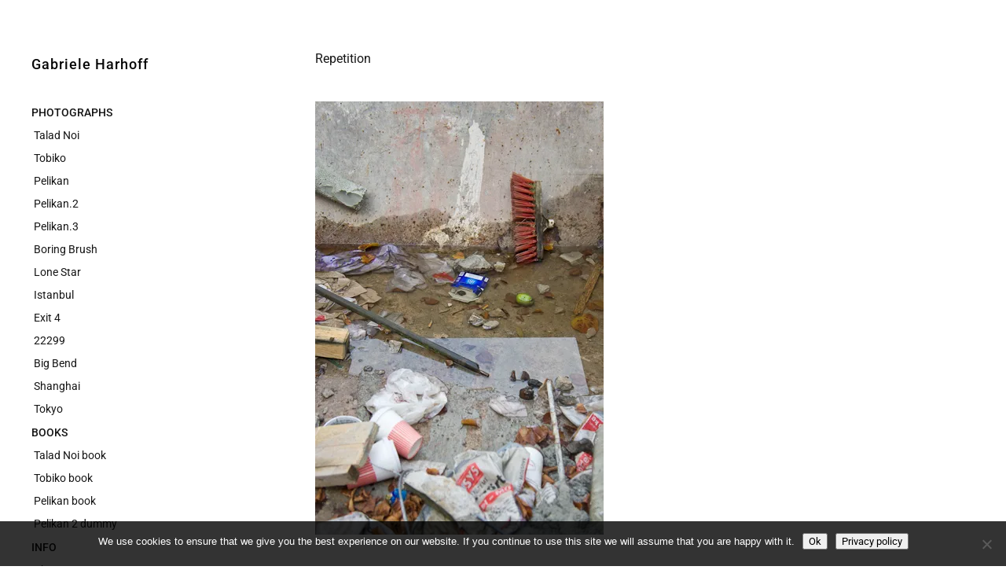

--- FILE ---
content_type: text/html; charset=UTF-8
request_url: https://www.gabrieleharhoff.de/weblog/2011/10/repetition/
body_size: 10625
content:
<!DOCTYPE html>
<html id="doc" dir="ltr" lang="de" prefix="og: https://ogp.me/ns#">
<head>
	<meta charset="UTF-8" />
	<meta name="viewport" content="width=device-width,initial-scale=1">
	<link rel="profile" href="http://gmpg.org/xfn/11" />
	<link rel="pingback" href="https://www.gabrieleharhoff.de/xmlrpc.php">
		<!--[if lt IE 9]>
	<script src="https://www.gabrieleharhoff.de/wp-content/themes/moka/js/html5.js"></script>
	<![endif]-->
<title>Gabriele Harhoff Photography</title>

		<!-- All in One SEO 4.9.3 - aioseo.com -->
	<meta name="robots" content="max-image-preview:large" />
	<meta name="author" content="Gabriele"/>
	<meta name="keywords" content="hamburg" />
	<link rel="canonical" href="https://www.gabrieleharhoff.de/weblog/2011/10/repetition/" />
	<meta name="generator" content="All in One SEO (AIOSEO) 4.9.3" />
		<meta property="og:locale" content="de_DE" />
		<meta property="og:site_name" content="Gabriele Harhoff |" />
		<meta property="og:type" content="article" />
		<meta property="og:title" content="Gabriele Harhoff Photography" />
		<meta property="og:url" content="https://www.gabrieleharhoff.de/weblog/2011/10/repetition/" />
		<meta property="article:published_time" content="2011-10-17T11:32:29+00:00" />
		<meta property="article:modified_time" content="2011-12-15T14:14:58+00:00" />
		<meta name="twitter:card" content="summary" />
		<meta name="twitter:title" content="Gabriele Harhoff Photography" />
		<script type="application/ld+json" class="aioseo-schema">
			{"@context":"https:\/\/schema.org","@graph":[{"@type":"Article","@id":"https:\/\/www.gabrieleharhoff.de\/weblog\/2011\/10\/repetition\/#article","name":"Gabriele Harhoff Photography","headline":"Repetition","author":{"@id":"https:\/\/www.gabrieleharhoff.de\/weblog\/author\/austin\/#author"},"publisher":{"@id":"https:\/\/www.gabrieleharhoff.de\/#organization"},"image":{"@type":"ImageObject","url":"https:\/\/i0.wp.com\/www.gabrieleharhoff.de\/wp-content\/uploads\/GHarhoff_Hamburg_111017.jpg?fit=367%2C551&ssl=1","@id":"https:\/\/www.gabrieleharhoff.de\/weblog\/2011\/10\/repetition\/#articleImage","width":367,"height":551},"datePublished":"2011-10-17T13:32:29+02:00","dateModified":"2011-12-15T15:14:58+01:00","inLanguage":"de-DE-formal","mainEntityOfPage":{"@id":"https:\/\/www.gabrieleharhoff.de\/weblog\/2011\/10\/repetition\/#webpage"},"isPartOf":{"@id":"https:\/\/www.gabrieleharhoff.de\/weblog\/2011\/10\/repetition\/#webpage"},"articleSection":"photos, Hamburg"},{"@type":"BreadcrumbList","@id":"https:\/\/www.gabrieleharhoff.de\/weblog\/2011\/10\/repetition\/#breadcrumblist","itemListElement":[{"@type":"ListItem","@id":"https:\/\/www.gabrieleharhoff.de#listItem","position":1,"name":"Home","item":"https:\/\/www.gabrieleharhoff.de","nextItem":{"@type":"ListItem","@id":"https:\/\/www.gabrieleharhoff.de\/weblog\/category\/photos\/#listItem","name":"photos"}},{"@type":"ListItem","@id":"https:\/\/www.gabrieleharhoff.de\/weblog\/category\/photos\/#listItem","position":2,"name":"photos","item":"https:\/\/www.gabrieleharhoff.de\/weblog\/category\/photos\/","nextItem":{"@type":"ListItem","@id":"https:\/\/www.gabrieleharhoff.de\/weblog\/2011\/10\/repetition\/#listItem","name":"Repetition"},"previousItem":{"@type":"ListItem","@id":"https:\/\/www.gabrieleharhoff.de#listItem","name":"Home"}},{"@type":"ListItem","@id":"https:\/\/www.gabrieleharhoff.de\/weblog\/2011\/10\/repetition\/#listItem","position":3,"name":"Repetition","previousItem":{"@type":"ListItem","@id":"https:\/\/www.gabrieleharhoff.de\/weblog\/category\/photos\/#listItem","name":"photos"}}]},{"@type":"Organization","@id":"https:\/\/www.gabrieleharhoff.de\/#organization","name":"Gabriele Harhoff","url":"https:\/\/www.gabrieleharhoff.de\/"},{"@type":"Person","@id":"https:\/\/www.gabrieleharhoff.de\/weblog\/author\/austin\/#author","url":"https:\/\/www.gabrieleharhoff.de\/weblog\/author\/austin\/","name":"Gabriele","image":{"@type":"ImageObject","@id":"https:\/\/www.gabrieleharhoff.de\/weblog\/2011\/10\/repetition\/#authorImage","url":"https:\/\/secure.gravatar.com\/avatar\/0051cf974465459f120e827728ab1da7d4eadc65b4264f79405bec47d6cc53f4?s=96&d=mm&r=g","width":96,"height":96,"caption":"Gabriele"}},{"@type":"WebPage","@id":"https:\/\/www.gabrieleharhoff.de\/weblog\/2011\/10\/repetition\/#webpage","url":"https:\/\/www.gabrieleharhoff.de\/weblog\/2011\/10\/repetition\/","name":"Gabriele Harhoff Photography","inLanguage":"de-DE-formal","isPartOf":{"@id":"https:\/\/www.gabrieleharhoff.de\/#website"},"breadcrumb":{"@id":"https:\/\/www.gabrieleharhoff.de\/weblog\/2011\/10\/repetition\/#breadcrumblist"},"author":{"@id":"https:\/\/www.gabrieleharhoff.de\/weblog\/author\/austin\/#author"},"creator":{"@id":"https:\/\/www.gabrieleharhoff.de\/weblog\/author\/austin\/#author"},"datePublished":"2011-10-17T13:32:29+02:00","dateModified":"2011-12-15T15:14:58+01:00"},{"@type":"WebSite","@id":"https:\/\/www.gabrieleharhoff.de\/#website","url":"https:\/\/www.gabrieleharhoff.de\/","name":"Gabriele Harhoff","inLanguage":"de-DE-formal","publisher":{"@id":"https:\/\/www.gabrieleharhoff.de\/#organization"}}]}
		</script>
		<!-- All in One SEO -->

<link rel='dns-prefetch' href='//stats.wp.com' />
<link rel='dns-prefetch' href='//fonts.googleapis.com' />
<link rel='dns-prefetch' href='//v0.wordpress.com' />
<link rel='preconnect' href='//i0.wp.com' />
<link rel='preconnect' href='//c0.wp.com' />
<link rel="alternate" type="application/rss+xml" title="Gabriele Harhoff &raquo; Feed" href="https://www.gabrieleharhoff.de/feed/" />
<link rel="alternate" title="oEmbed (JSON)" type="application/json+oembed" href="https://www.gabrieleharhoff.de/wp-json/oembed/1.0/embed?url=https%3A%2F%2Fwww.gabrieleharhoff.de%2Fweblog%2F2011%2F10%2Frepetition%2F" />
<link rel="alternate" title="oEmbed (XML)" type="text/xml+oembed" href="https://www.gabrieleharhoff.de/wp-json/oembed/1.0/embed?url=https%3A%2F%2Fwww.gabrieleharhoff.de%2Fweblog%2F2011%2F10%2Frepetition%2F&#038;format=xml" />
<style id='wp-img-auto-sizes-contain-inline-css' type='text/css'>
img:is([sizes=auto i],[sizes^="auto," i]){contain-intrinsic-size:3000px 1500px}
/*# sourceURL=wp-img-auto-sizes-contain-inline-css */
</style>
<link rel='stylesheet' id='easy-show-hide-css' href='https://www.gabrieleharhoff.de/wp-content/plugins/Easy-Show-Hide/css/show-hide.min.css?ver=1.2' type='text/css' media='screen' />
<style id='wp-emoji-styles-inline-css' type='text/css'>

	img.wp-smiley, img.emoji {
		display: inline !important;
		border: none !important;
		box-shadow: none !important;
		height: 1em !important;
		width: 1em !important;
		margin: 0 0.07em !important;
		vertical-align: -0.1em !important;
		background: none !important;
		padding: 0 !important;
	}
/*# sourceURL=wp-emoji-styles-inline-css */
</style>
<style id='wp-block-library-inline-css' type='text/css'>
:root{--wp-block-synced-color:#7a00df;--wp-block-synced-color--rgb:122,0,223;--wp-bound-block-color:var(--wp-block-synced-color);--wp-editor-canvas-background:#ddd;--wp-admin-theme-color:#007cba;--wp-admin-theme-color--rgb:0,124,186;--wp-admin-theme-color-darker-10:#006ba1;--wp-admin-theme-color-darker-10--rgb:0,107,160.5;--wp-admin-theme-color-darker-20:#005a87;--wp-admin-theme-color-darker-20--rgb:0,90,135;--wp-admin-border-width-focus:2px}@media (min-resolution:192dpi){:root{--wp-admin-border-width-focus:1.5px}}.wp-element-button{cursor:pointer}:root .has-very-light-gray-background-color{background-color:#eee}:root .has-very-dark-gray-background-color{background-color:#313131}:root .has-very-light-gray-color{color:#eee}:root .has-very-dark-gray-color{color:#313131}:root .has-vivid-green-cyan-to-vivid-cyan-blue-gradient-background{background:linear-gradient(135deg,#00d084,#0693e3)}:root .has-purple-crush-gradient-background{background:linear-gradient(135deg,#34e2e4,#4721fb 50%,#ab1dfe)}:root .has-hazy-dawn-gradient-background{background:linear-gradient(135deg,#faaca8,#dad0ec)}:root .has-subdued-olive-gradient-background{background:linear-gradient(135deg,#fafae1,#67a671)}:root .has-atomic-cream-gradient-background{background:linear-gradient(135deg,#fdd79a,#004a59)}:root .has-nightshade-gradient-background{background:linear-gradient(135deg,#330968,#31cdcf)}:root .has-midnight-gradient-background{background:linear-gradient(135deg,#020381,#2874fc)}:root{--wp--preset--font-size--normal:16px;--wp--preset--font-size--huge:42px}.has-regular-font-size{font-size:1em}.has-larger-font-size{font-size:2.625em}.has-normal-font-size{font-size:var(--wp--preset--font-size--normal)}.has-huge-font-size{font-size:var(--wp--preset--font-size--huge)}.has-text-align-center{text-align:center}.has-text-align-left{text-align:left}.has-text-align-right{text-align:right}.has-fit-text{white-space:nowrap!important}#end-resizable-editor-section{display:none}.aligncenter{clear:both}.items-justified-left{justify-content:flex-start}.items-justified-center{justify-content:center}.items-justified-right{justify-content:flex-end}.items-justified-space-between{justify-content:space-between}.screen-reader-text{border:0;clip-path:inset(50%);height:1px;margin:-1px;overflow:hidden;padding:0;position:absolute;width:1px;word-wrap:normal!important}.screen-reader-text:focus{background-color:#ddd;clip-path:none;color:#444;display:block;font-size:1em;height:auto;left:5px;line-height:normal;padding:15px 23px 14px;text-decoration:none;top:5px;width:auto;z-index:100000}html :where(.has-border-color){border-style:solid}html :where([style*=border-top-color]){border-top-style:solid}html :where([style*=border-right-color]){border-right-style:solid}html :where([style*=border-bottom-color]){border-bottom-style:solid}html :where([style*=border-left-color]){border-left-style:solid}html :where([style*=border-width]){border-style:solid}html :where([style*=border-top-width]){border-top-style:solid}html :where([style*=border-right-width]){border-right-style:solid}html :where([style*=border-bottom-width]){border-bottom-style:solid}html :where([style*=border-left-width]){border-left-style:solid}html :where(img[class*=wp-image-]){height:auto;max-width:100%}:where(figure){margin:0 0 1em}html :where(.is-position-sticky){--wp-admin--admin-bar--position-offset:var(--wp-admin--admin-bar--height,0px)}@media screen and (max-width:600px){html :where(.is-position-sticky){--wp-admin--admin-bar--position-offset:0px}}

/*# sourceURL=wp-block-library-inline-css */
</style><style id='global-styles-inline-css' type='text/css'>
:root{--wp--preset--aspect-ratio--square: 1;--wp--preset--aspect-ratio--4-3: 4/3;--wp--preset--aspect-ratio--3-4: 3/4;--wp--preset--aspect-ratio--3-2: 3/2;--wp--preset--aspect-ratio--2-3: 2/3;--wp--preset--aspect-ratio--16-9: 16/9;--wp--preset--aspect-ratio--9-16: 9/16;--wp--preset--color--black: #000000;--wp--preset--color--cyan-bluish-gray: #abb8c3;--wp--preset--color--white: #ffffff;--wp--preset--color--pale-pink: #f78da7;--wp--preset--color--vivid-red: #cf2e2e;--wp--preset--color--luminous-vivid-orange: #ff6900;--wp--preset--color--luminous-vivid-amber: #fcb900;--wp--preset--color--light-green-cyan: #7bdcb5;--wp--preset--color--vivid-green-cyan: #00d084;--wp--preset--color--pale-cyan-blue: #8ed1fc;--wp--preset--color--vivid-cyan-blue: #0693e3;--wp--preset--color--vivid-purple: #9b51e0;--wp--preset--gradient--vivid-cyan-blue-to-vivid-purple: linear-gradient(135deg,rgb(6,147,227) 0%,rgb(155,81,224) 100%);--wp--preset--gradient--light-green-cyan-to-vivid-green-cyan: linear-gradient(135deg,rgb(122,220,180) 0%,rgb(0,208,130) 100%);--wp--preset--gradient--luminous-vivid-amber-to-luminous-vivid-orange: linear-gradient(135deg,rgb(252,185,0) 0%,rgb(255,105,0) 100%);--wp--preset--gradient--luminous-vivid-orange-to-vivid-red: linear-gradient(135deg,rgb(255,105,0) 0%,rgb(207,46,46) 100%);--wp--preset--gradient--very-light-gray-to-cyan-bluish-gray: linear-gradient(135deg,rgb(238,238,238) 0%,rgb(169,184,195) 100%);--wp--preset--gradient--cool-to-warm-spectrum: linear-gradient(135deg,rgb(74,234,220) 0%,rgb(151,120,209) 20%,rgb(207,42,186) 40%,rgb(238,44,130) 60%,rgb(251,105,98) 80%,rgb(254,248,76) 100%);--wp--preset--gradient--blush-light-purple: linear-gradient(135deg,rgb(255,206,236) 0%,rgb(152,150,240) 100%);--wp--preset--gradient--blush-bordeaux: linear-gradient(135deg,rgb(254,205,165) 0%,rgb(254,45,45) 50%,rgb(107,0,62) 100%);--wp--preset--gradient--luminous-dusk: linear-gradient(135deg,rgb(255,203,112) 0%,rgb(199,81,192) 50%,rgb(65,88,208) 100%);--wp--preset--gradient--pale-ocean: linear-gradient(135deg,rgb(255,245,203) 0%,rgb(182,227,212) 50%,rgb(51,167,181) 100%);--wp--preset--gradient--electric-grass: linear-gradient(135deg,rgb(202,248,128) 0%,rgb(113,206,126) 100%);--wp--preset--gradient--midnight: linear-gradient(135deg,rgb(2,3,129) 0%,rgb(40,116,252) 100%);--wp--preset--font-size--small: 13px;--wp--preset--font-size--medium: 20px;--wp--preset--font-size--large: 19px;--wp--preset--font-size--x-large: 42px;--wp--preset--font-size--regular: 17px;--wp--preset--font-size--larger: 23px;--wp--preset--font-family--roboto: Roboto;--wp--preset--spacing--20: 0.44rem;--wp--preset--spacing--30: 0.67rem;--wp--preset--spacing--40: 1rem;--wp--preset--spacing--50: 1.5rem;--wp--preset--spacing--60: 2.25rem;--wp--preset--spacing--70: 3.38rem;--wp--preset--spacing--80: 5.06rem;--wp--preset--shadow--natural: 6px 6px 9px rgba(0, 0, 0, 0.2);--wp--preset--shadow--deep: 12px 12px 50px rgba(0, 0, 0, 0.4);--wp--preset--shadow--sharp: 6px 6px 0px rgba(0, 0, 0, 0.2);--wp--preset--shadow--outlined: 6px 6px 0px -3px rgb(255, 255, 255), 6px 6px rgb(0, 0, 0);--wp--preset--shadow--crisp: 6px 6px 0px rgb(0, 0, 0);}:where(.is-layout-flex){gap: 0.5em;}:where(.is-layout-grid){gap: 0.5em;}body .is-layout-flex{display: flex;}.is-layout-flex{flex-wrap: wrap;align-items: center;}.is-layout-flex > :is(*, div){margin: 0;}body .is-layout-grid{display: grid;}.is-layout-grid > :is(*, div){margin: 0;}:where(.wp-block-columns.is-layout-flex){gap: 2em;}:where(.wp-block-columns.is-layout-grid){gap: 2em;}:where(.wp-block-post-template.is-layout-flex){gap: 1.25em;}:where(.wp-block-post-template.is-layout-grid){gap: 1.25em;}.has-black-color{color: var(--wp--preset--color--black) !important;}.has-cyan-bluish-gray-color{color: var(--wp--preset--color--cyan-bluish-gray) !important;}.has-white-color{color: var(--wp--preset--color--white) !important;}.has-pale-pink-color{color: var(--wp--preset--color--pale-pink) !important;}.has-vivid-red-color{color: var(--wp--preset--color--vivid-red) !important;}.has-luminous-vivid-orange-color{color: var(--wp--preset--color--luminous-vivid-orange) !important;}.has-luminous-vivid-amber-color{color: var(--wp--preset--color--luminous-vivid-amber) !important;}.has-light-green-cyan-color{color: var(--wp--preset--color--light-green-cyan) !important;}.has-vivid-green-cyan-color{color: var(--wp--preset--color--vivid-green-cyan) !important;}.has-pale-cyan-blue-color{color: var(--wp--preset--color--pale-cyan-blue) !important;}.has-vivid-cyan-blue-color{color: var(--wp--preset--color--vivid-cyan-blue) !important;}.has-vivid-purple-color{color: var(--wp--preset--color--vivid-purple) !important;}.has-black-background-color{background-color: var(--wp--preset--color--black) !important;}.has-cyan-bluish-gray-background-color{background-color: var(--wp--preset--color--cyan-bluish-gray) !important;}.has-white-background-color{background-color: var(--wp--preset--color--white) !important;}.has-pale-pink-background-color{background-color: var(--wp--preset--color--pale-pink) !important;}.has-vivid-red-background-color{background-color: var(--wp--preset--color--vivid-red) !important;}.has-luminous-vivid-orange-background-color{background-color: var(--wp--preset--color--luminous-vivid-orange) !important;}.has-luminous-vivid-amber-background-color{background-color: var(--wp--preset--color--luminous-vivid-amber) !important;}.has-light-green-cyan-background-color{background-color: var(--wp--preset--color--light-green-cyan) !important;}.has-vivid-green-cyan-background-color{background-color: var(--wp--preset--color--vivid-green-cyan) !important;}.has-pale-cyan-blue-background-color{background-color: var(--wp--preset--color--pale-cyan-blue) !important;}.has-vivid-cyan-blue-background-color{background-color: var(--wp--preset--color--vivid-cyan-blue) !important;}.has-vivid-purple-background-color{background-color: var(--wp--preset--color--vivid-purple) !important;}.has-black-border-color{border-color: var(--wp--preset--color--black) !important;}.has-cyan-bluish-gray-border-color{border-color: var(--wp--preset--color--cyan-bluish-gray) !important;}.has-white-border-color{border-color: var(--wp--preset--color--white) !important;}.has-pale-pink-border-color{border-color: var(--wp--preset--color--pale-pink) !important;}.has-vivid-red-border-color{border-color: var(--wp--preset--color--vivid-red) !important;}.has-luminous-vivid-orange-border-color{border-color: var(--wp--preset--color--luminous-vivid-orange) !important;}.has-luminous-vivid-amber-border-color{border-color: var(--wp--preset--color--luminous-vivid-amber) !important;}.has-light-green-cyan-border-color{border-color: var(--wp--preset--color--light-green-cyan) !important;}.has-vivid-green-cyan-border-color{border-color: var(--wp--preset--color--vivid-green-cyan) !important;}.has-pale-cyan-blue-border-color{border-color: var(--wp--preset--color--pale-cyan-blue) !important;}.has-vivid-cyan-blue-border-color{border-color: var(--wp--preset--color--vivid-cyan-blue) !important;}.has-vivid-purple-border-color{border-color: var(--wp--preset--color--vivid-purple) !important;}.has-vivid-cyan-blue-to-vivid-purple-gradient-background{background: var(--wp--preset--gradient--vivid-cyan-blue-to-vivid-purple) !important;}.has-light-green-cyan-to-vivid-green-cyan-gradient-background{background: var(--wp--preset--gradient--light-green-cyan-to-vivid-green-cyan) !important;}.has-luminous-vivid-amber-to-luminous-vivid-orange-gradient-background{background: var(--wp--preset--gradient--luminous-vivid-amber-to-luminous-vivid-orange) !important;}.has-luminous-vivid-orange-to-vivid-red-gradient-background{background: var(--wp--preset--gradient--luminous-vivid-orange-to-vivid-red) !important;}.has-very-light-gray-to-cyan-bluish-gray-gradient-background{background: var(--wp--preset--gradient--very-light-gray-to-cyan-bluish-gray) !important;}.has-cool-to-warm-spectrum-gradient-background{background: var(--wp--preset--gradient--cool-to-warm-spectrum) !important;}.has-blush-light-purple-gradient-background{background: var(--wp--preset--gradient--blush-light-purple) !important;}.has-blush-bordeaux-gradient-background{background: var(--wp--preset--gradient--blush-bordeaux) !important;}.has-luminous-dusk-gradient-background{background: var(--wp--preset--gradient--luminous-dusk) !important;}.has-pale-ocean-gradient-background{background: var(--wp--preset--gradient--pale-ocean) !important;}.has-electric-grass-gradient-background{background: var(--wp--preset--gradient--electric-grass) !important;}.has-midnight-gradient-background{background: var(--wp--preset--gradient--midnight) !important;}.has-small-font-size{font-size: var(--wp--preset--font-size--small) !important;}.has-medium-font-size{font-size: var(--wp--preset--font-size--medium) !important;}.has-large-font-size{font-size: var(--wp--preset--font-size--large) !important;}.has-x-large-font-size{font-size: var(--wp--preset--font-size--x-large) !important;}.has-roboto-font-family{font-family: var(--wp--preset--font-family--roboto) !important;}
/*# sourceURL=global-styles-inline-css */
</style>

<style id='classic-theme-styles-inline-css' type='text/css'>
/*! This file is auto-generated */
.wp-block-button__link{color:#fff;background-color:#32373c;border-radius:9999px;box-shadow:none;text-decoration:none;padding:calc(.667em + 2px) calc(1.333em + 2px);font-size:1.125em}.wp-block-file__button{background:#32373c;color:#fff;text-decoration:none}
/*# sourceURL=/wp-includes/css/classic-themes.min.css */
</style>
<link rel='stylesheet' id='cookie-notice-front-css' href='https://www.gabrieleharhoff.de/wp-content/plugins/cookie-notice/css/front.min.css?ver=2.5.11' type='text/css' media='all' />
<link rel='stylesheet' id='modula-exif-css-css' href='https://www.gabrieleharhoff.de/wp-content/plugins/modula-exif/assets/css/modula-exif-front.css?ver=1.0.7' type='text/css' media='all' />
<link rel='stylesheet' id='parent-style-css' href='https://www.gabrieleharhoff.de/wp-content/themes/moka/style.css?ver=6.9' type='text/css' media='all' />
<link rel='stylesheet' id='moka-flex-slider-style-css' href='https://www.gabrieleharhoff.de/wp-content/themes/moka/js/flex-slider/flexslider.css?ver=6.9' type='text/css' media='all' />
<link rel='stylesheet' id='moka-lato-css' href='//fonts.googleapis.com/css?family=Lato%3A400%2C700%2C900%2C400italic%2C700italic' type='text/css' media='all' />
<link rel='stylesheet' id='moka-style-css' href='https://www.gabrieleharhoff.de/wp-content/themes/mokachildthemefolder/style.css?ver=2013-10-15' type='text/css' media='all' />
<link rel='stylesheet' id='olympus-google-fonts-css' href='https://www.gabrieleharhoff.de/wp-content/fontsplugin/d84e65635615768d806f63052e3bfd13.css?ver=4.0.0' type='text/css' media='all' />
<script type="text/javascript" src="https://c0.wp.com/c/6.9/wp-includes/js/jquery/jquery.min.js" id="jquery-core-js"></script>
<script type="text/javascript" src="https://c0.wp.com/c/6.9/wp-includes/js/jquery/jquery-migrate.min.js" id="jquery-migrate-js"></script>
<script type="text/javascript" id="cookie-notice-front-js-before">
/* <![CDATA[ */
var cnArgs = {"ajaxUrl":"https:\/\/www.gabrieleharhoff.de\/wp-admin\/admin-ajax.php","nonce":"ca8888150d","hideEffect":"fade","position":"bottom","onScroll":false,"onScrollOffset":100,"onClick":false,"cookieName":"cookie_notice_accepted","cookieTime":2592000,"cookieTimeRejected":2592000,"globalCookie":false,"redirection":false,"cache":true,"revokeCookies":false,"revokeCookiesOpt":"automatic"};

//# sourceURL=cookie-notice-front-js-before
/* ]]> */
</script>
<script type="text/javascript" src="https://www.gabrieleharhoff.de/wp-content/plugins/cookie-notice/js/front.min.js?ver=2.5.11" id="cookie-notice-front-js"></script>
<script type="text/javascript" src="https://www.gabrieleharhoff.de/wp-content/themes/moka/js/jquery.fitvids.js?ver=1.1" id="moka-fitvids-js"></script>
<script type="text/javascript" src="https://www.gabrieleharhoff.de/wp-content/themes/moka/js/flex-slider/jquery.flexslider-min.js?ver=6.9" id="moka-flex-slider-js"></script>
<script type="text/javascript" src="https://www.gabrieleharhoff.de/wp-content/themes/moka/js/functions.js?ver=2013-10-15" id="moka-script-js"></script>
<link rel="https://api.w.org/" href="https://www.gabrieleharhoff.de/wp-json/" /><link rel="alternate" title="JSON" type="application/json" href="https://www.gabrieleharhoff.de/wp-json/wp/v2/posts/2204" /><link rel="EditURI" type="application/rsd+xml" title="RSD" href="https://www.gabrieleharhoff.de/xmlrpc.php?rsd" />
<meta name="generator" content="WordPress 6.9" />
<link rel='shortlink' href='https://wp.me/p6HwQ1-zy' />
<noscript><link rel="stylesheet" type="text/css" href="https://www.gabrieleharhoff.de/wp-content/plugins/Easy-Show-Hide/css/show-hide-noscript.css" /></noscript>	<style>img#wpstats{display:none}</style>
		<style id="modula-slideshow">.modula-toolbar {position: absolute;top: 0;right: 60px;z-index: 9999999;display: block;opacity: 1;}.modula-toolbar span.modula-play {margin-right: 10px;}.modula-toolbar span {cursor:pointer;color: #fff;display:inline-block;}.modula-toolbar span svg {width: 15px;}.modula-toolbar.modula-is-playing span.modula-play {opacity: .5;}.modula-toolbar:not(.modula-is-playing) span.modula-pause {opacity: .5;}</style>				 <style type="text/css">
			 #site-title h1 a {color:#070707; background: #ffffff;}
						 a {color: #363636;}
						 a:hover,
			 .entry-footer a:hover,
			 #site-nav ul li a:hover,
			.widget_nav_menu ul li a:hover,
			 #search-btn:hover,
			 .nav-next a:hover,
			 .nav-previous a:hover,
			 .previous-image a:hover,
			 .next-image a:hover {color: #b6b6b6;}
			 #front-sidebar .widget_moka_quote p.quote-text,
			 #front-sidebar .widget_moka_about h3.about-title  {color: #161616;}
				 </style>
		<link rel="icon" href="https://i0.wp.com/www.gabrieleharhoff.de/wp-content/uploads/cropped-pngfuel.com_.png?fit=32%2C32&#038;ssl=1" sizes="32x32" />
<link rel="icon" href="https://i0.wp.com/www.gabrieleharhoff.de/wp-content/uploads/cropped-pngfuel.com_.png?fit=192%2C192&#038;ssl=1" sizes="192x192" />
<link rel="apple-touch-icon" href="https://i0.wp.com/www.gabrieleharhoff.de/wp-content/uploads/cropped-pngfuel.com_.png?fit=180%2C180&#038;ssl=1" />
<meta name="msapplication-TileImage" content="https://i0.wp.com/www.gabrieleharhoff.de/wp-content/uploads/cropped-pngfuel.com_.png?fit=270%2C270&#038;ssl=1" />
		<style type="text/css" id="wp-custom-css">
			@media screen and (min-width: 1270px) {
    .home #primary {
        min-height: 901px;
    }
}



#site-nav ul ul li a::before, .widget_nav_menu ul ul li a::before, .widget_pages ul ul li a::before, .widget_categories ul ul li a::before {
    display: inline;
	 content: '\2009';
    padding: 0 0px 0 0;
    -webkit-font-smoothing: antialiased;
    vertical-align: top;
	
}
a.hide.psp-toggle.psp-icon.psp-icon-replace {
  display: none;
}

li.wp-credit a {
  padding-top: 2px;
}

ul li a {
  font-weight: 400;
  font-style: normal;

}

a.hide.psp-toggle.psp-icon.psp-icon-replace {
  display: none;
}

li.wp-credit a {
  padding-top: 2px;
}

ul li a {
  font-weight: 400;
  font-style: normal;
}

div.slideshow-nav.ps-text-nav {
  font-family: Roboto;
  text-decoration: none!imortant;
  font-weight: 300;
  font-style: normal;
  font-size: 14px;
}

a.show.psp-toggle.psp-icon.psp-icon-replace.active {
  text-decoration: none;
}

a.slideshow-next.psp-icon.psp-icon-replace {
  text-decoration: none;
}

a.slideshow-prev.psp-icon.psp-icon-replace {
  text-decoration: none;
}

#site-nav ul li a[href="#"] {
    pointer-events: none;
	  font-weight: 500;
	
}

.slideshow-wrapper .thumb-toggles a {
    background-attachment: scroll;
    background-clip: border-box;
    background-color:
    transparent;
    background-image: url("https://www.gabrieleharhoff.de/wp-content/plugins/img/show-thumbs2.png");
    background-origin: padding-box;
    background-position: 0 2px;
    background-repeat: no-repeat;
    background-size: auto auto;
    display: inline-block  !important;
    height: 16px;
    text-indent: -9999px;
    width: 20px;
}

html body .modula-fancybox-container .modula-fancybox-button { background: white !important; } html body .modula-fancybox-container .modula-fancybox-button, html body .modula-fancybox-container .modula-fancybox-button:link, html body .modula-fancybox-container .modula-fancybox-button:visited { color: grey !important; }

html body .modula-fancybox-caption {
background: none !important;
} 

@media screen and (max-width: 990px) { html body .modula-fancybox-container .modula-fancybox-button {

background: initial !important;
} }

.modula-best-grid-gallery .fancybox__slide.has-image {
    background-color: white;
}
		</style>
			<!-- Fonts Plugin CSS - https://fontsplugin.com/ -->
	<style>
		:root {
--font-base: Roboto;
--font-headings: Roboto;
--font-input: Roboto;
}
body, #content, .entry-content, .post-content, .page-content, .post-excerpt, .entry-summary, .entry-excerpt, .widget-area, .widget, .sidebar, #sidebar, footer, .footer, #footer, .site-footer {
font-family: "Roboto";
 }
#site-title, .site-title, #site-title a, .site-title a, .entry-title, .entry-title a, h1, h2, h3, h4, h5, h6, .widget-title, .elementor-heading-title {
font-family: "Roboto";
 }
button, .button, input, select, textarea, .wp-block-button, .wp-block-button__link {
font-family: "Roboto";
 }
@media only screen and (max-width: 800px) {
 }
@media only screen and (max-width: 800px) {
 }
@media only screen and (max-width: 400px) {
 }
@media only screen and (max-width: 400px) {
 }
	</style>
	<!-- Fonts Plugin CSS -->
	</head>

<body class="wp-singular post-template-default single single-post postid-2204 single-format-standard wp-theme-moka wp-child-theme-mokachildthemefolder cookies-not-set modula-best-grid-gallery">

<div id="container">
	<div class="search-overlay">
		<div class="search-wrap">
			
<form role="search" method="get" id="searchform" class="searchform" action="https://www.gabrieleharhoff.de/" role="search">
	<input type="text" class="field mainsearch" name="s" id="s" autofocus="autofocus" placeholder="Type to Search &hellip;" />
	<input type="submit" class="submit" name="submit" id="searchsubmit" value="Search" />
</form>			<div class="search-close">Close Search</div>
			<p class="search-info">Type your search terms above and press return to see the search results.</p>
		</div><!-- end .search-wrap -->
	</div><!-- end .search-overlay -->


<div id="sidebar-wrap">
	<div id="sidebar">
	<header id="masthead" class="clearfix" role="banner">
		<div id="site-title">
			<h1><a href="https://www.gabrieleharhoff.de/" title="Gabriele Harhoff">Gabriele Harhoff</a></h1>
					</div><!-- end #site-title -->
	</header><!-- end #masthead -->

	<a href="#nav-mobile" id="mobile-menu-btn"><span>Menu</span></a>
	<nav id="site-nav" class="clearfix">
		<ul id="menu-main" class="menu"><li id="menu-item-9637" class="menu-item menu-item-type-custom menu-item-object-custom menu-item-has-children menu-parent-item menu-item-9637"><a href="#">PHOTOGRAPHS</a>
<ul class="sub-menu">
	<li id="menu-item-9463" class="menu-item menu-item-type-post_type menu-item-object-page menu-item-9463"><a href="https://www.gabrieleharhoff.de/talad-noi-new/">Talad Noi</a></li>
	<li id="menu-item-9938" class="menu-item menu-item-type-post_type menu-item-object-page menu-item-9938"><a href="https://www.gabrieleharhoff.de/tobiko-neu/">Tobiko</a></li>
	<li id="menu-item-931" class="menu-item menu-item-type-post_type menu-item-object-page menu-item-931"><a href="https://www.gabrieleharhoff.de/pelikan/">Pelikan</a></li>
	<li id="menu-item-5608" class="menu-item menu-item-type-post_type menu-item-object-page menu-item-5608"><a href="https://www.gabrieleharhoff.de/2-pelikan/">Pelikan.2</a></li>
	<li id="menu-item-5783" class="menu-item menu-item-type-post_type menu-item-object-page menu-item-5783"><a href="https://www.gabrieleharhoff.de/pelikan-3/">Pelikan.3</a></li>
	<li id="menu-item-7411" class="menu-item menu-item-type-post_type menu-item-object-page menu-item-7411"><a href="https://www.gabrieleharhoff.de/boring-brush/">Boring Brush</a></li>
	<li id="menu-item-6028" class="menu-item menu-item-type-post_type menu-item-object-page menu-item-6028"><a href="https://www.gabrieleharhoff.de/lone-star/">Lone Star</a></li>
	<li id="menu-item-4792" class="menu-item menu-item-type-post_type menu-item-object-page menu-item-4792"><a href="https://www.gabrieleharhoff.de/istanbul/">Istanbul</a></li>
	<li id="menu-item-2083" class="menu-item menu-item-type-post_type menu-item-object-page menu-item-2083"><a href="https://www.gabrieleharhoff.de/exit4/">Exit 4</a></li>
	<li id="menu-item-2530" class="menu-item menu-item-type-post_type menu-item-object-page menu-item-2530"><a href="https://www.gabrieleharhoff.de/22299-2/">22299</a></li>
	<li id="menu-item-3808" class="menu-item menu-item-type-post_type menu-item-object-page menu-item-3808"><a href="https://www.gabrieleharhoff.de/big-bend/">Big Bend</a></li>
	<li id="menu-item-218" class="menu-item menu-item-type-post_type menu-item-object-page menu-item-218"><a href="https://www.gabrieleharhoff.de/shanghai/">Shanghai</a></li>
	<li id="menu-item-217" class="menu-item menu-item-type-post_type menu-item-object-page menu-item-217"><a href="https://www.gabrieleharhoff.de/tokyo/">Tokyo</a></li>
</ul>
</li>
<li id="menu-item-9638" class="menu-item menu-item-type-custom menu-item-object-custom menu-item-has-children menu-parent-item menu-item-9638"><a href="#">BOOKS</a>
<ul class="sub-menu">
	<li id="menu-item-8525" class="menu-item menu-item-type-post_type menu-item-object-page menu-item-8525"><a href="https://www.gabrieleharhoff.de/talad-noi-book/">Talad Noi book</a></li>
	<li id="menu-item-8526" class="menu-item menu-item-type-post_type menu-item-object-page menu-item-8526"><a href="https://www.gabrieleharhoff.de/tobiko-book-2/">Tobiko book</a></li>
	<li id="menu-item-9283" class="menu-item menu-item-type-post_type menu-item-object-page menu-item-9283"><a href="https://www.gabrieleharhoff.de/pelikan-book/">Pelikan book</a></li>
	<li id="menu-item-8527" class="menu-item menu-item-type-post_type menu-item-object-page menu-item-8527"><a href="https://www.gabrieleharhoff.de/pelikan-2-dummy/">Pelikan 2 dummy</a></li>
</ul>
</li>
<li id="menu-item-9639" class="menu-item menu-item-type-custom menu-item-object-custom menu-item-has-children menu-parent-item menu-item-9639"><a href="#">INFO</a>
<ul class="sub-menu">
	<li id="menu-item-9243" class="menu-item menu-item-type-post_type menu-item-object-page menu-item-9243"><a href="https://www.gabrieleharhoff.de/about/">About</a></li>
	<li id="menu-item-9242" class="menu-item menu-item-type-post_type menu-item-object-page menu-item-9242"><a href="https://www.gabrieleharhoff.de/news/">News</a></li>
	<li id="menu-item-9241" class="menu-item menu-item-type-post_type menu-item-object-page menu-item-9241"><a href="https://www.gabrieleharhoff.de/imprint/">Imprint</a></li>
</ul>
</li>
<li id="menu-item-9240" class="menu-item menu-item-type-post_type menu-item-object-page menu-item-9240"><a href="https://www.gabrieleharhoff.de/instagram/"><a href="https://www.instagram.com/gabriele_harhoff/"> INSTAGRAM</a></a></li>
<li id="menu-item-9239" class="menu-item menu-item-type-post_type menu-item-object-page menu-item-9239"><a href="https://www.gabrieleharhoff.de/tumblr/"><a href="http://gabrieleharhoff.tumblr.com//"> TUMBLR</a></a></li>
</ul>		<div id="search-btn">Search</div>
	</nav><!-- end #site-nav -->

	</div><!-- end #sidebar -->
</div><!-- end #sidebar-wrap -->

<div id="main-wrap">
		<div id="primary" class="site-content" role="main">

				
			
<article id="post-2204" class="post-2204 post type-post status-publish format-standard hentry category-photos tag-hamburg">

	
	<header class="entry-header">
		<div class="entry-details">
			<div class="entry-date">
				<a href="https://www.gabrieleharhoff.de/weblog/2011/10/repetition/" class="entry-date">Oktober 17, 2011</a>
			</div><!-- end .entry-date -->
								</div><!--end .entry-details -->
		<h1 class="entry-title">Repetition</a></h1>
	</header><!--end .entry-header -->

	<div class="entry-content clearfix">
		<p><a href="https://www.gabrieleharhoff.de/weblog/2011/10/repetition/gharhoff_hamburg_111017/" rel="attachment wp-att-2205"><img data-recalc-dims="1" fetchpriority="high" decoding="async" src="https://i0.wp.com/www.gabrieleharhoff.de/wp-content/uploads/GHarhoff_Hamburg_111017.jpg?resize=367%2C551&#038;ssl=1" alt="" title="GHarhoff_Hamburg_111017" width="367" height="551" class="alignnone size-full wp-image-2205" srcset="https://i0.wp.com/www.gabrieleharhoff.de/wp-content/uploads/GHarhoff_Hamburg_111017.jpg?w=367&amp;ssl=1 367w, https://i0.wp.com/www.gabrieleharhoff.de/wp-content/uploads/GHarhoff_Hamburg_111017.jpg?resize=266%2C400&amp;ssl=1 266w" sizes="(max-width: 367px) 100vw, 367px" /></a></p>
			</div><!-- end .entry-content -->

	<footer class="entry-footer clearfix">
				<div class="entry-cats"><span>Filed under: </span><a href="https://www.gabrieleharhoff.de/weblog/category/photos/" rel="category tag">photos</a></div>
				<div class="entry-tags"><span>Tagged: </span><ul><li><a href="https://www.gabrieleharhoff.de/weblog/tag/hamburg/" rel="tag">Hamburg</a></li></ul></div>
		
		
	</footer><!-- end .entry-meta -->

</article><!-- end .post-2204 -->

	<nav id="nav-single" class="clearfix">
		<div class="nav-next"><a href="https://www.gabrieleharhoff.de/weblog/2011/10/yesterday/" rel="next"><span>Next Post  &raquo;</span></a></div>
		<div class="nav-previous"><a href="https://www.gabrieleharhoff.de/weblog/2011/10/sunday-walk-11/" rel="prev"><span>&laquo; Previous Post</span></a></div>
	</nav><!-- #nav-single -->
			
		
		</div><!-- end #primary -->


 
	<footer id="colophon" class="site-footer clearfix">

		

		<div id="site-info">

		
					<ul class="credit" role="contentinfo">
				<li class="copyright">&copy; 2026 <a href="https://www.gabrieleharhoff.de/">Gabriele Harhoff</a></li>
				<li><a class="privacy-policy-link" href="https://www.gabrieleharhoff.de/data-privacy/" rel="privacy-policy">Data Privacy</a></li>				<li class="wp-credit">Proudly powered by <a href="https://wordpress.org/" >WordPress.</a></li>
				<li>Theme: Moka by <a href="https://www.elmastudio.de/en/" title="Elmastudio WordPress Themes">Elmastudio</a></li>
			</ul><!-- end .credit -->
		
		</div><!-- end #site-info -->

	</footer><!-- end #colophon -->
	</div><!-- end #main-wrap -->
</div><!-- end #container -->


<script type="speculationrules">
{"prefetch":[{"source":"document","where":{"and":[{"href_matches":"/*"},{"not":{"href_matches":["/wp-*.php","/wp-admin/*","/wp-content/uploads/*","/wp-content/*","/wp-content/plugins/*","/wp-content/themes/mokachildthemefolder/*","/wp-content/themes/moka/*","/*\\?(.+)"]}},{"not":{"selector_matches":"a[rel~=\"nofollow\"]"}},{"not":{"selector_matches":".no-prefetch, .no-prefetch a"}}]},"eagerness":"conservative"}]}
</script>
<script type="text/javascript" src="https://www.gabrieleharhoff.de/wp-content/plugins/Easy-Show-Hide/js/show-hide.min.js?ver=1.2" id="easy-show-hide-js"></script>
<script type="text/javascript" id="jetpack-stats-js-before">
/* <![CDATA[ */
_stq = window._stq || [];
_stq.push([ "view", {"v":"ext","blog":"99032353","post":"2204","tz":"1","srv":"www.gabrieleharhoff.de","j":"1:15.4"} ]);
_stq.push([ "clickTrackerInit", "99032353", "2204" ]);
//# sourceURL=jetpack-stats-js-before
/* ]]> */
</script>
<script type="text/javascript" src="https://stats.wp.com/e-202604.js" id="jetpack-stats-js" defer="defer" data-wp-strategy="defer"></script>
<script id="wp-emoji-settings" type="application/json">
{"baseUrl":"https://s.w.org/images/core/emoji/17.0.2/72x72/","ext":".png","svgUrl":"https://s.w.org/images/core/emoji/17.0.2/svg/","svgExt":".svg","source":{"concatemoji":"https://www.gabrieleharhoff.de/wp-includes/js/wp-emoji-release.min.js?ver=6.9"}}
</script>
<script type="module">
/* <![CDATA[ */
/*! This file is auto-generated */
const a=JSON.parse(document.getElementById("wp-emoji-settings").textContent),o=(window._wpemojiSettings=a,"wpEmojiSettingsSupports"),s=["flag","emoji"];function i(e){try{var t={supportTests:e,timestamp:(new Date).valueOf()};sessionStorage.setItem(o,JSON.stringify(t))}catch(e){}}function c(e,t,n){e.clearRect(0,0,e.canvas.width,e.canvas.height),e.fillText(t,0,0);t=new Uint32Array(e.getImageData(0,0,e.canvas.width,e.canvas.height).data);e.clearRect(0,0,e.canvas.width,e.canvas.height),e.fillText(n,0,0);const a=new Uint32Array(e.getImageData(0,0,e.canvas.width,e.canvas.height).data);return t.every((e,t)=>e===a[t])}function p(e,t){e.clearRect(0,0,e.canvas.width,e.canvas.height),e.fillText(t,0,0);var n=e.getImageData(16,16,1,1);for(let e=0;e<n.data.length;e++)if(0!==n.data[e])return!1;return!0}function u(e,t,n,a){switch(t){case"flag":return n(e,"\ud83c\udff3\ufe0f\u200d\u26a7\ufe0f","\ud83c\udff3\ufe0f\u200b\u26a7\ufe0f")?!1:!n(e,"\ud83c\udde8\ud83c\uddf6","\ud83c\udde8\u200b\ud83c\uddf6")&&!n(e,"\ud83c\udff4\udb40\udc67\udb40\udc62\udb40\udc65\udb40\udc6e\udb40\udc67\udb40\udc7f","\ud83c\udff4\u200b\udb40\udc67\u200b\udb40\udc62\u200b\udb40\udc65\u200b\udb40\udc6e\u200b\udb40\udc67\u200b\udb40\udc7f");case"emoji":return!a(e,"\ud83e\u1fac8")}return!1}function f(e,t,n,a){let r;const o=(r="undefined"!=typeof WorkerGlobalScope&&self instanceof WorkerGlobalScope?new OffscreenCanvas(300,150):document.createElement("canvas")).getContext("2d",{willReadFrequently:!0}),s=(o.textBaseline="top",o.font="600 32px Arial",{});return e.forEach(e=>{s[e]=t(o,e,n,a)}),s}function r(e){var t=document.createElement("script");t.src=e,t.defer=!0,document.head.appendChild(t)}a.supports={everything:!0,everythingExceptFlag:!0},new Promise(t=>{let n=function(){try{var e=JSON.parse(sessionStorage.getItem(o));if("object"==typeof e&&"number"==typeof e.timestamp&&(new Date).valueOf()<e.timestamp+604800&&"object"==typeof e.supportTests)return e.supportTests}catch(e){}return null}();if(!n){if("undefined"!=typeof Worker&&"undefined"!=typeof OffscreenCanvas&&"undefined"!=typeof URL&&URL.createObjectURL&&"undefined"!=typeof Blob)try{var e="postMessage("+f.toString()+"("+[JSON.stringify(s),u.toString(),c.toString(),p.toString()].join(",")+"));",a=new Blob([e],{type:"text/javascript"});const r=new Worker(URL.createObjectURL(a),{name:"wpTestEmojiSupports"});return void(r.onmessage=e=>{i(n=e.data),r.terminate(),t(n)})}catch(e){}i(n=f(s,u,c,p))}t(n)}).then(e=>{for(const n in e)a.supports[n]=e[n],a.supports.everything=a.supports.everything&&a.supports[n],"flag"!==n&&(a.supports.everythingExceptFlag=a.supports.everythingExceptFlag&&a.supports[n]);var t;a.supports.everythingExceptFlag=a.supports.everythingExceptFlag&&!a.supports.flag,a.supports.everything||((t=a.source||{}).concatemoji?r(t.concatemoji):t.wpemoji&&t.twemoji&&(r(t.twemoji),r(t.wpemoji)))});
//# sourceURL=https://www.gabrieleharhoff.de/wp-includes/js/wp-emoji-loader.min.js
/* ]]> */
</script>

		<!-- Cookie Notice plugin v2.5.11 by Hu-manity.co https://hu-manity.co/ -->
		<div id="cookie-notice" role="dialog" class="cookie-notice-hidden cookie-revoke-hidden cn-position-bottom" aria-label="Cookie Notice" style="background-color: rgba(0,0,0,0.8);"><div class="cookie-notice-container" style="color: #fff"><span id="cn-notice-text" class="cn-text-container">We use cookies to ensure that we give you the best experience on our website. If you continue to use this site we will assume that you are happy with it.</span><span id="cn-notice-buttons" class="cn-buttons-container"><button id="cn-accept-cookie" data-cookie-set="accept" class="cn-set-cookie cn-button cn-button-custom button" aria-label="Ok">Ok</button><button data-link-url="https://www.gabrieleharhoff.de/weblog/2011/10/repetition/" data-link-target="_blank" id="cn-more-info" class="cn-more-info cn-button cn-button-custom button" aria-label="Privacy policy">Privacy policy</button></span><button type="button" id="cn-close-notice" data-cookie-set="accept" class="cn-close-icon" aria-label="No"></button></div>
			
		</div>
		<!-- / Cookie Notice plugin -->
</body>
</html>


--- FILE ---
content_type: text/javascript
request_url: https://www.gabrieleharhoff.de/wp-content/themes/moka/js/functions.js?ver=2013-10-15
body_size: 552
content:

/*--------------------------------------------------------------------------------------------
  Mobile Menu
----------------------------------------------------------------------------------------------*/

jQuery(document).ready(function(){
    	jQuery('#site-nav').hide();
		jQuery('a#mobile-menu-btn').click(function () {
		jQuery('#site-nav').slideToggle('fast');
		jQuery('a#mobile-menu-btn').toggleClass('menu-btn-open');
    });
});


/*--------------------------------------------------------------------------------------------
 Initialize Featured Content slider.
----------------------------------------------------------------------------------------------*/
jQuery(window).load(function() {
    jQuery('.flexslider').flexslider({
    animation: "fade",
    slideshow: true,
    pauseOnAction: true,
    touch: true
  });
});

/*--------------------------------------------------------------------------------------------
 Search Form
----------------------------------------------------------------------------------------------*/

jQuery(document).ready(function(){
    	jQuery('.search-overlay').hide();
		jQuery('#search-btn').click(function () {
		jQuery('.search-overlay').show();
		jQuery('body').addClass('searchfullwidth');
		jQuery('body').removeClass('searchhide');
    });
});

jQuery(document).ready(function(){
		jQuery('.search-close').click(function () {
		jQuery('.search-overlay').hide();
		jQuery('body').addClass('searchhide');
		jQuery('body').removeClass('searchfullwidth');
    });
});

jQuery(document).ready(function(){
jQuery(document).keyup(function (e) {
        if (e.keyCode == 27) {
           jQuery('.search-overlay').hide();
           jQuery('body').addClass('searchhide');
		   jQuery('body').removeClass('searchfullwidth');
        }
    });
});

/*--------------------------------------------------------------------------------------------
  Share Buttons
----------------------------------------------------------------------------------------------*/

jQuery(document).ready(function(){
    	jQuery('.share-links-wrap').hide();
		jQuery('.share-btn').click(function () {
		jQuery(this).next('.share-links-wrap').fadeToggle('fast');
    });
});

/*---------------------------------------------------------------------------------------------
  Scalable Videos (more info see: fitvidsjs.com)
----------------------------------------------------------------------------------------------*/
jQuery(document).ready(function(){
	jQuery('#primary').fitVids();
});
